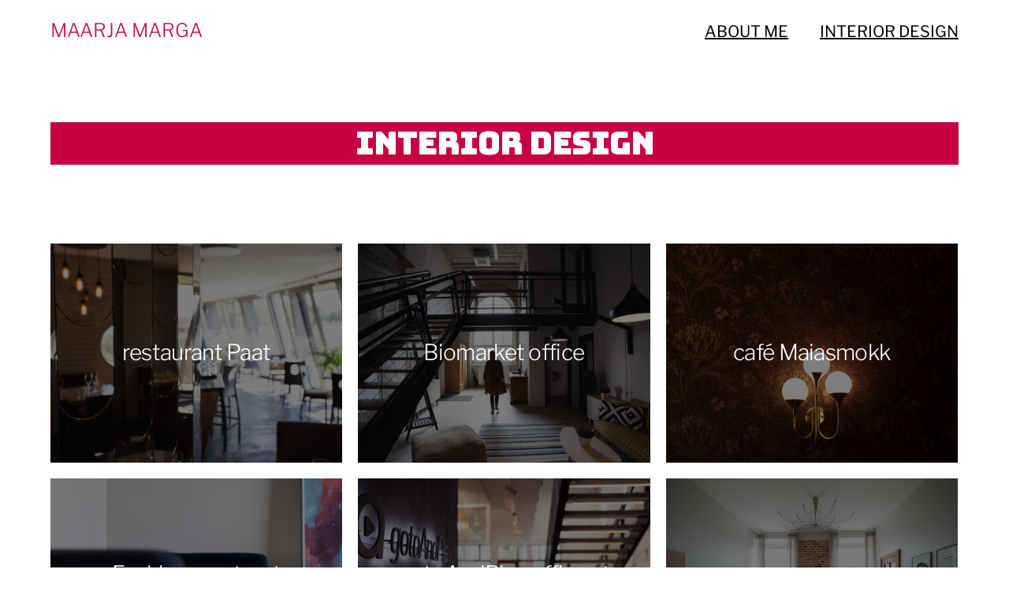

--- FILE ---
content_type: text/html; charset=UTF-8
request_url: https://maarja.marga.ee/
body_size: 8550
content:
<!DOCTYPE html>
<html class="no-js" lang="en-US">
<head>

	<meta http-equiv="content-type" content="text/html" charset="UTF-8" />
	<meta name="viewport" content="width=device-width, initial-scale=1.0, maximum-scale=1.0, user-scalable=no" >
	<link rel="profile" href="http://gmpg.org/xfn/11">

	<title>MAARJA MARGA &#8211; maarja@marga.ee (+372) 5242457</title>
<meta name='robots' content='max-image-preview:large' />
<link rel="alternate" type="application/rss+xml" title="MAARJA MARGA &raquo; Feed" href="https://maarja.marga.ee/feed/" />
<link rel="alternate" type="application/rss+xml" title="MAARJA MARGA &raquo; Comments Feed" href="https://maarja.marga.ee/comments/feed/" />
<link rel="alternate" title="oEmbed (JSON)" type="application/json+oembed" href="https://maarja.marga.ee/wp-json/oembed/1.0/embed?url=https%3A%2F%2Fmaarja.marga.ee%2F" />
<link rel="alternate" title="oEmbed (XML)" type="text/xml+oembed" href="https://maarja.marga.ee/wp-json/oembed/1.0/embed?url=https%3A%2F%2Fmaarja.marga.ee%2F&#038;format=xml" />
<style id='wp-img-auto-sizes-contain-inline-css' type='text/css'>
img:is([sizes=auto i],[sizes^="auto," i]){contain-intrinsic-size:3000px 1500px}
/*# sourceURL=wp-img-auto-sizes-contain-inline-css */
</style>
<style id='wp-emoji-styles-inline-css' type='text/css'>

	img.wp-smiley, img.emoji {
		display: inline !important;
		border: none !important;
		box-shadow: none !important;
		height: 1em !important;
		width: 1em !important;
		margin: 0 0.07em !important;
		vertical-align: -0.1em !important;
		background: none !important;
		padding: 0 !important;
	}
/*# sourceURL=wp-emoji-styles-inline-css */
</style>
<style id='wp-block-library-inline-css' type='text/css'>
:root{--wp-block-synced-color:#7a00df;--wp-block-synced-color--rgb:122,0,223;--wp-bound-block-color:var(--wp-block-synced-color);--wp-editor-canvas-background:#ddd;--wp-admin-theme-color:#007cba;--wp-admin-theme-color--rgb:0,124,186;--wp-admin-theme-color-darker-10:#006ba1;--wp-admin-theme-color-darker-10--rgb:0,107,160.5;--wp-admin-theme-color-darker-20:#005a87;--wp-admin-theme-color-darker-20--rgb:0,90,135;--wp-admin-border-width-focus:2px}@media (min-resolution:192dpi){:root{--wp-admin-border-width-focus:1.5px}}.wp-element-button{cursor:pointer}:root .has-very-light-gray-background-color{background-color:#eee}:root .has-very-dark-gray-background-color{background-color:#313131}:root .has-very-light-gray-color{color:#eee}:root .has-very-dark-gray-color{color:#313131}:root .has-vivid-green-cyan-to-vivid-cyan-blue-gradient-background{background:linear-gradient(135deg,#00d084,#0693e3)}:root .has-purple-crush-gradient-background{background:linear-gradient(135deg,#34e2e4,#4721fb 50%,#ab1dfe)}:root .has-hazy-dawn-gradient-background{background:linear-gradient(135deg,#faaca8,#dad0ec)}:root .has-subdued-olive-gradient-background{background:linear-gradient(135deg,#fafae1,#67a671)}:root .has-atomic-cream-gradient-background{background:linear-gradient(135deg,#fdd79a,#004a59)}:root .has-nightshade-gradient-background{background:linear-gradient(135deg,#330968,#31cdcf)}:root .has-midnight-gradient-background{background:linear-gradient(135deg,#020381,#2874fc)}:root{--wp--preset--font-size--normal:16px;--wp--preset--font-size--huge:42px}.has-regular-font-size{font-size:1em}.has-larger-font-size{font-size:2.625em}.has-normal-font-size{font-size:var(--wp--preset--font-size--normal)}.has-huge-font-size{font-size:var(--wp--preset--font-size--huge)}.has-text-align-center{text-align:center}.has-text-align-left{text-align:left}.has-text-align-right{text-align:right}.has-fit-text{white-space:nowrap!important}#end-resizable-editor-section{display:none}.aligncenter{clear:both}.items-justified-left{justify-content:flex-start}.items-justified-center{justify-content:center}.items-justified-right{justify-content:flex-end}.items-justified-space-between{justify-content:space-between}.screen-reader-text{border:0;clip-path:inset(50%);height:1px;margin:-1px;overflow:hidden;padding:0;position:absolute;width:1px;word-wrap:normal!important}.screen-reader-text:focus{background-color:#ddd;clip-path:none;color:#444;display:block;font-size:1em;height:auto;left:5px;line-height:normal;padding:15px 23px 14px;text-decoration:none;top:5px;width:auto;z-index:100000}html :where(.has-border-color){border-style:solid}html :where([style*=border-top-color]){border-top-style:solid}html :where([style*=border-right-color]){border-right-style:solid}html :where([style*=border-bottom-color]){border-bottom-style:solid}html :where([style*=border-left-color]){border-left-style:solid}html :where([style*=border-width]){border-style:solid}html :where([style*=border-top-width]){border-top-style:solid}html :where([style*=border-right-width]){border-right-style:solid}html :where([style*=border-bottom-width]){border-bottom-style:solid}html :where([style*=border-left-width]){border-left-style:solid}html :where(img[class*=wp-image-]){height:auto;max-width:100%}:where(figure){margin:0 0 1em}html :where(.is-position-sticky){--wp-admin--admin-bar--position-offset:var(--wp-admin--admin-bar--height,0px)}@media screen and (max-width:600px){html :where(.is-position-sticky){--wp-admin--admin-bar--position-offset:0px}}

/*# sourceURL=wp-block-library-inline-css */
</style><style id='global-styles-inline-css' type='text/css'>
:root{--wp--preset--aspect-ratio--square: 1;--wp--preset--aspect-ratio--4-3: 4/3;--wp--preset--aspect-ratio--3-4: 3/4;--wp--preset--aspect-ratio--3-2: 3/2;--wp--preset--aspect-ratio--2-3: 2/3;--wp--preset--aspect-ratio--16-9: 16/9;--wp--preset--aspect-ratio--9-16: 9/16;--wp--preset--color--black: #000;--wp--preset--color--cyan-bluish-gray: #abb8c3;--wp--preset--color--white: #fff;--wp--preset--color--pale-pink: #f78da7;--wp--preset--color--vivid-red: #cf2e2e;--wp--preset--color--luminous-vivid-orange: #ff6900;--wp--preset--color--luminous-vivid-amber: #fcb900;--wp--preset--color--light-green-cyan: #7bdcb5;--wp--preset--color--vivid-green-cyan: #00d084;--wp--preset--color--pale-cyan-blue: #8ed1fc;--wp--preset--color--vivid-cyan-blue: #0693e3;--wp--preset--color--vivid-purple: #9b51e0;--wp--preset--color--dark-gray: #333;--wp--preset--color--medium-gray: #555;--wp--preset--color--light-gray: #777;--wp--preset--gradient--vivid-cyan-blue-to-vivid-purple: linear-gradient(135deg,rgb(6,147,227) 0%,rgb(155,81,224) 100%);--wp--preset--gradient--light-green-cyan-to-vivid-green-cyan: linear-gradient(135deg,rgb(122,220,180) 0%,rgb(0,208,130) 100%);--wp--preset--gradient--luminous-vivid-amber-to-luminous-vivid-orange: linear-gradient(135deg,rgb(252,185,0) 0%,rgb(255,105,0) 100%);--wp--preset--gradient--luminous-vivid-orange-to-vivid-red: linear-gradient(135deg,rgb(255,105,0) 0%,rgb(207,46,46) 100%);--wp--preset--gradient--very-light-gray-to-cyan-bluish-gray: linear-gradient(135deg,rgb(238,238,238) 0%,rgb(169,184,195) 100%);--wp--preset--gradient--cool-to-warm-spectrum: linear-gradient(135deg,rgb(74,234,220) 0%,rgb(151,120,209) 20%,rgb(207,42,186) 40%,rgb(238,44,130) 60%,rgb(251,105,98) 80%,rgb(254,248,76) 100%);--wp--preset--gradient--blush-light-purple: linear-gradient(135deg,rgb(255,206,236) 0%,rgb(152,150,240) 100%);--wp--preset--gradient--blush-bordeaux: linear-gradient(135deg,rgb(254,205,165) 0%,rgb(254,45,45) 50%,rgb(107,0,62) 100%);--wp--preset--gradient--luminous-dusk: linear-gradient(135deg,rgb(255,203,112) 0%,rgb(199,81,192) 50%,rgb(65,88,208) 100%);--wp--preset--gradient--pale-ocean: linear-gradient(135deg,rgb(255,245,203) 0%,rgb(182,227,212) 50%,rgb(51,167,181) 100%);--wp--preset--gradient--electric-grass: linear-gradient(135deg,rgb(202,248,128) 0%,rgb(113,206,126) 100%);--wp--preset--gradient--midnight: linear-gradient(135deg,rgb(2,3,129) 0%,rgb(40,116,252) 100%);--wp--preset--font-size--small: 17px;--wp--preset--font-size--medium: 20px;--wp--preset--font-size--large: 24px;--wp--preset--font-size--x-large: 42px;--wp--preset--font-size--regular: 20px;--wp--preset--font-size--larger: 28px;--wp--preset--spacing--20: 0.44rem;--wp--preset--spacing--30: 0.67rem;--wp--preset--spacing--40: 1rem;--wp--preset--spacing--50: 1.5rem;--wp--preset--spacing--60: 2.25rem;--wp--preset--spacing--70: 3.38rem;--wp--preset--spacing--80: 5.06rem;--wp--preset--shadow--natural: 6px 6px 9px rgba(0, 0, 0, 0.2);--wp--preset--shadow--deep: 12px 12px 50px rgba(0, 0, 0, 0.4);--wp--preset--shadow--sharp: 6px 6px 0px rgba(0, 0, 0, 0.2);--wp--preset--shadow--outlined: 6px 6px 0px -3px rgb(255, 255, 255), 6px 6px rgb(0, 0, 0);--wp--preset--shadow--crisp: 6px 6px 0px rgb(0, 0, 0);}:where(.is-layout-flex){gap: 0.5em;}:where(.is-layout-grid){gap: 0.5em;}body .is-layout-flex{display: flex;}.is-layout-flex{flex-wrap: wrap;align-items: center;}.is-layout-flex > :is(*, div){margin: 0;}body .is-layout-grid{display: grid;}.is-layout-grid > :is(*, div){margin: 0;}:where(.wp-block-columns.is-layout-flex){gap: 2em;}:where(.wp-block-columns.is-layout-grid){gap: 2em;}:where(.wp-block-post-template.is-layout-flex){gap: 1.25em;}:where(.wp-block-post-template.is-layout-grid){gap: 1.25em;}.has-black-color{color: var(--wp--preset--color--black) !important;}.has-cyan-bluish-gray-color{color: var(--wp--preset--color--cyan-bluish-gray) !important;}.has-white-color{color: var(--wp--preset--color--white) !important;}.has-pale-pink-color{color: var(--wp--preset--color--pale-pink) !important;}.has-vivid-red-color{color: var(--wp--preset--color--vivid-red) !important;}.has-luminous-vivid-orange-color{color: var(--wp--preset--color--luminous-vivid-orange) !important;}.has-luminous-vivid-amber-color{color: var(--wp--preset--color--luminous-vivid-amber) !important;}.has-light-green-cyan-color{color: var(--wp--preset--color--light-green-cyan) !important;}.has-vivid-green-cyan-color{color: var(--wp--preset--color--vivid-green-cyan) !important;}.has-pale-cyan-blue-color{color: var(--wp--preset--color--pale-cyan-blue) !important;}.has-vivid-cyan-blue-color{color: var(--wp--preset--color--vivid-cyan-blue) !important;}.has-vivid-purple-color{color: var(--wp--preset--color--vivid-purple) !important;}.has-black-background-color{background-color: var(--wp--preset--color--black) !important;}.has-cyan-bluish-gray-background-color{background-color: var(--wp--preset--color--cyan-bluish-gray) !important;}.has-white-background-color{background-color: var(--wp--preset--color--white) !important;}.has-pale-pink-background-color{background-color: var(--wp--preset--color--pale-pink) !important;}.has-vivid-red-background-color{background-color: var(--wp--preset--color--vivid-red) !important;}.has-luminous-vivid-orange-background-color{background-color: var(--wp--preset--color--luminous-vivid-orange) !important;}.has-luminous-vivid-amber-background-color{background-color: var(--wp--preset--color--luminous-vivid-amber) !important;}.has-light-green-cyan-background-color{background-color: var(--wp--preset--color--light-green-cyan) !important;}.has-vivid-green-cyan-background-color{background-color: var(--wp--preset--color--vivid-green-cyan) !important;}.has-pale-cyan-blue-background-color{background-color: var(--wp--preset--color--pale-cyan-blue) !important;}.has-vivid-cyan-blue-background-color{background-color: var(--wp--preset--color--vivid-cyan-blue) !important;}.has-vivid-purple-background-color{background-color: var(--wp--preset--color--vivid-purple) !important;}.has-black-border-color{border-color: var(--wp--preset--color--black) !important;}.has-cyan-bluish-gray-border-color{border-color: var(--wp--preset--color--cyan-bluish-gray) !important;}.has-white-border-color{border-color: var(--wp--preset--color--white) !important;}.has-pale-pink-border-color{border-color: var(--wp--preset--color--pale-pink) !important;}.has-vivid-red-border-color{border-color: var(--wp--preset--color--vivid-red) !important;}.has-luminous-vivid-orange-border-color{border-color: var(--wp--preset--color--luminous-vivid-orange) !important;}.has-luminous-vivid-amber-border-color{border-color: var(--wp--preset--color--luminous-vivid-amber) !important;}.has-light-green-cyan-border-color{border-color: var(--wp--preset--color--light-green-cyan) !important;}.has-vivid-green-cyan-border-color{border-color: var(--wp--preset--color--vivid-green-cyan) !important;}.has-pale-cyan-blue-border-color{border-color: var(--wp--preset--color--pale-cyan-blue) !important;}.has-vivid-cyan-blue-border-color{border-color: var(--wp--preset--color--vivid-cyan-blue) !important;}.has-vivid-purple-border-color{border-color: var(--wp--preset--color--vivid-purple) !important;}.has-vivid-cyan-blue-to-vivid-purple-gradient-background{background: var(--wp--preset--gradient--vivid-cyan-blue-to-vivid-purple) !important;}.has-light-green-cyan-to-vivid-green-cyan-gradient-background{background: var(--wp--preset--gradient--light-green-cyan-to-vivid-green-cyan) !important;}.has-luminous-vivid-amber-to-luminous-vivid-orange-gradient-background{background: var(--wp--preset--gradient--luminous-vivid-amber-to-luminous-vivid-orange) !important;}.has-luminous-vivid-orange-to-vivid-red-gradient-background{background: var(--wp--preset--gradient--luminous-vivid-orange-to-vivid-red) !important;}.has-very-light-gray-to-cyan-bluish-gray-gradient-background{background: var(--wp--preset--gradient--very-light-gray-to-cyan-bluish-gray) !important;}.has-cool-to-warm-spectrum-gradient-background{background: var(--wp--preset--gradient--cool-to-warm-spectrum) !important;}.has-blush-light-purple-gradient-background{background: var(--wp--preset--gradient--blush-light-purple) !important;}.has-blush-bordeaux-gradient-background{background: var(--wp--preset--gradient--blush-bordeaux) !important;}.has-luminous-dusk-gradient-background{background: var(--wp--preset--gradient--luminous-dusk) !important;}.has-pale-ocean-gradient-background{background: var(--wp--preset--gradient--pale-ocean) !important;}.has-electric-grass-gradient-background{background: var(--wp--preset--gradient--electric-grass) !important;}.has-midnight-gradient-background{background: var(--wp--preset--gradient--midnight) !important;}.has-small-font-size{font-size: var(--wp--preset--font-size--small) !important;}.has-medium-font-size{font-size: var(--wp--preset--font-size--medium) !important;}.has-large-font-size{font-size: var(--wp--preset--font-size--large) !important;}.has-x-large-font-size{font-size: var(--wp--preset--font-size--x-large) !important;}
/*# sourceURL=global-styles-inline-css */
</style>

<style id='classic-theme-styles-inline-css' type='text/css'>
/*! This file is auto-generated */
.wp-block-button__link{color:#fff;background-color:#32373c;border-radius:9999px;box-shadow:none;text-decoration:none;padding:calc(.667em + 2px) calc(1.333em + 2px);font-size:1.125em}.wp-block-file__button{background:#32373c;color:#fff;text-decoration:none}
/*# sourceURL=/wp-includes/css/classic-themes.min.css */
</style>
<link rel='stylesheet' id='responsive-lightbox-magnific-css' href='https://maarja.marga.ee/wp-content/plugins/responsive-lightbox/assets/magnific/magnific-popup.min.css?ver=1.2.0' type='text/css' media='all' />
<link rel='stylesheet' id='hamilton-fonts-css' href='https://maarja.marga.ee/wp-content/themes/hamilton/assets/css/fonts.css?ver=6.9' type='text/css' media='all' />
<link rel='stylesheet' id='hamilton-style-css' href='https://maarja.marga.ee/wp-content/themes/maarja-minimalist-portfolio/style.css?ver=2.1.2' type='text/css' media='all' />
<link rel='stylesheet' id='minimalist-portfolio-hamilton-style-css' href='https://maarja.marga.ee/wp-content/themes/hamilton/style.css?ver=6.9' type='text/css' media='all' />
<link rel='stylesheet' id='minimalist-portfolio-style-css' href='https://maarja.marga.ee/wp-content/themes/maarja-minimalist-portfolio/style.css?ver=6.9' type='text/css' media='all' />
<script type="text/javascript" src="https://maarja.marga.ee/wp-includes/js/jquery/jquery.min.js?ver=3.7.1" id="jquery-core-js"></script>
<script type="text/javascript" src="https://maarja.marga.ee/wp-includes/js/jquery/jquery-migrate.min.js?ver=3.4.1" id="jquery-migrate-js"></script>
<script type="text/javascript" src="https://maarja.marga.ee/wp-content/plugins/responsive-lightbox/assets/magnific/jquery.magnific-popup.min.js?ver=1.2.0" id="responsive-lightbox-magnific-js"></script>
<script type="text/javascript" src="https://maarja.marga.ee/wp-includes/js/underscore.min.js?ver=1.13.7" id="underscore-js"></script>
<script type="text/javascript" src="https://maarja.marga.ee/wp-content/plugins/responsive-lightbox/assets/infinitescroll/infinite-scroll.pkgd.min.js?ver=4.0.1" id="responsive-lightbox-infinite-scroll-js"></script>
<script type="text/javascript" src="https://maarja.marga.ee/wp-content/plugins/responsive-lightbox/assets/dompurify/purify.min.js?ver=3.3.1" id="dompurify-js"></script>
<script type="text/javascript" id="responsive-lightbox-sanitizer-js-before">
/* <![CDATA[ */
window.RLG = window.RLG || {}; window.RLG.sanitizeAllowedHosts = ["youtube.com","www.youtube.com","youtu.be","vimeo.com","player.vimeo.com"];
//# sourceURL=responsive-lightbox-sanitizer-js-before
/* ]]> */
</script>
<script type="text/javascript" src="https://maarja.marga.ee/wp-content/plugins/responsive-lightbox/js/sanitizer.js?ver=2.6.1" id="responsive-lightbox-sanitizer-js"></script>
<script type="text/javascript" id="responsive-lightbox-js-before">
/* <![CDATA[ */
var rlArgs = {"script":"magnific","selector":"lightbox","customEvents":"","activeGalleries":true,"disableOn":0,"midClick":true,"preloader":true,"closeOnContentClick":true,"closeOnBgClick":true,"closeBtnInside":true,"showCloseBtn":true,"enableEscapeKey":true,"alignTop":false,"fixedContentPos":"auto","fixedBgPos":"auto","autoFocusLast":true,"woocommerce_gallery":false,"ajaxurl":"https:\/\/maarja.marga.ee\/wp-admin\/admin-ajax.php","nonce":"e6a38190d1","preview":false,"postId":840,"scriptExtension":false};

//# sourceURL=responsive-lightbox-js-before
/* ]]> */
</script>
<script type="text/javascript" src="https://maarja.marga.ee/wp-content/plugins/responsive-lightbox/js/front.js?ver=2.6.1" id="responsive-lightbox-js"></script>
<link rel="https://api.w.org/" href="https://maarja.marga.ee/wp-json/" /><link rel="alternate" title="JSON" type="application/json" href="https://maarja.marga.ee/wp-json/wp/v2/pages/840" /><link rel="EditURI" type="application/rsd+xml" title="RSD" href="https://maarja.marga.ee/xmlrpc.php?rsd" />
<meta name="generator" content="WordPress 6.9" />
<link rel="canonical" href="https://maarja.marga.ee/" />
<link rel='shortlink' href='https://maarja.marga.ee/' />
		<script>jQuery( 'html' ).removeClass( 'no-js' ).addClass( 'js' );</script>
		<link rel="icon" href="https://maarja.marga.ee/wp-content/uploads/2019/06/cropped-Maarja-kunstiga-9-32x32.jpg" sizes="32x32" />
<link rel="icon" href="https://maarja.marga.ee/wp-content/uploads/2019/06/cropped-Maarja-kunstiga-9-192x192.jpg" sizes="192x192" />
<link rel="apple-touch-icon" href="https://maarja.marga.ee/wp-content/uploads/2019/06/cropped-Maarja-kunstiga-9-180x180.jpg" />
<meta name="msapplication-TileImage" content="https://maarja.marga.ee/wp-content/uploads/2019/06/cropped-Maarja-kunstiga-9-270x270.jpg" />

</head>
<body class="home wp-singular page-template page-template-page-template page-template-template-childrenindex page-template-page-templatetemplate-childrenindex-php page page-id-840 page-parent wp-theme-hamilton wp-child-theme-maarja-minimalist-portfolio show-alt-nav three-columns-grid show-preview-titles">
<header class="section-inner site-header group">

	
		<h1 class="site-title"><a href="https://maarja.marga.ee" class="site-name">MAARJA MARGA</a></h1>

	
	<div class="nav-toggle">
		<div class="bar"></div>
		<div class="bar"></div>
		<div class="bar"></div>
	</div>
    
    <div class="alt-nav-wrapper">
    
        <ul class="alt-nav">
            <li class="page_item page-item-32 page_item_has_children"><a href="https://maarja.marga.ee/about-me/">ABOUT ME</a>
<ul class='children'>
	<li class="page_item page-item-2393"><a href="https://maarja.marga.ee/about-me/autobiography/">Autobiography</a></li>
	<li class="page_item page-item-103"><a href="https://maarja.marga.ee/about-me/contact/">Contact</a></li>
	<li class="page_item page-item-3831 page_item_has_children"><a href="https://maarja.marga.ee/about-me/press/">Press</a>
	<ul class='children'>
		<li class="page_item page-item-4988 page_item_has_children"><a href="https://maarja.marga.ee/about-me/press/articles/">Articles</a>
		<ul class='children'>
			<li class="page_item page-item-5019"><a href="https://maarja.marga.ee/about-me/press/articles/noar-discussion/">Noar discussion</a></li>
			<li class="page_item page-item-5006"><a href="https://maarja.marga.ee/about-me/press/articles/happening-questionnaire/">Häppening questionnaire</a></li>
			<li class="page_item page-item-4895"><a href="https://maarja.marga.ee/about-me/press/articles/aripaev-sisustaja/">Äripäev Sisustaja</a></li>
		</ul>
</li>
		<li class="page_item page-item-4990 page_item_has_children"><a href="https://maarja.marga.ee/about-me/press/media-coverage/">Media Coverage</a>
		<ul class='children'>
			<li class="page_item page-item-3927"><a href="https://maarja.marga.ee/about-me/press/media-coverage/wallpaper-2/">Wallpaper* City Guide Tallinn 2013</a></li>
			<li class="page_item page-item-3925"><a href="https://maarja.marga.ee/about-me/press/media-coverage/magazine-idee/">magazine Idee 2014</a></li>
			<li class="page_item page-item-3922"><a href="https://maarja.marga.ee/about-me/press/media-coverage/design-auction-no-8-2/">Design Auction No.8 2014</a></li>
			<li class="page_item page-item-4272"><a href="https://maarja.marga.ee/about-me/press/media-coverage/pooning/">magazine Pööning 2015</a></li>
			<li class="page_item page-item-4740"><a href="https://maarja.marga.ee/about-me/press/media-coverage/diivan-magazine/">magazine Diivan 2017</a></li>
			<li class="page_item page-item-4831"><a href="https://maarja.marga.ee/about-me/press/media-coverage/diivan-magazine-2/">magazine Diivan 2019</a></li>
			<li class="page_item page-item-4921"><a href="https://maarja.marga.ee/about-me/press/media-coverage/annestiil-2021/">magazine Anne &amp; Stiil 2021</a></li>
			<li class="page_item page-item-4913"><a href="https://maarja.marga.ee/about-me/press/media-coverage/diivan-magazine-2020/">magazine Diivan 2020</a></li>
		</ul>
</li>
	</ul>
</li>
	<li class="page_item page-item-4504 page_item_has_children"><a href="https://maarja.marga.ee/about-me/aknowledgements/">Aknowledgements</a>
	<ul class='children'>
		<li class="page_item page-item-4514"><a href="https://maarja.marga.ee/about-me/aknowledgements/city-of-tallinn-give-recognition/">City of Tallinn gives recognition</a></li>
	</ul>
</li>
</ul>
</li>
<li class="page_item page-item-840 page_item_has_children current_page_item"><a href="https://maarja.marga.ee/" aria-current="page">INTERIOR DESIGN</a>
<ul class='children'>
	<li class="page_item page-item-3357"><a href="https://maarja.marga.ee/interior-design/restaurant-paat/">restaurant Paat</a></li>
	<li class="page_item page-item-3424"><a href="https://maarja.marga.ee/interior-design/biomarket-office/">Biomarket office</a></li>
	<li class="page_item page-item-4018"><a href="https://maarja.marga.ee/interior-design/cafe-maiasmokk/">café Maiasmokk</a></li>
	<li class="page_item page-item-4533"><a href="https://maarja.marga.ee/interior-design/faehlmanni-apartment/">Faehlmann street apartment</a></li>
	<li class="page_item page-item-4847"><a href="https://maarja.marga.ee/interior-design/gotoandplay-office-at-emajoe-studio/">gotoAndPlay office at Emajõe studio</a></li>
	<li class="page_item page-item-4785"><a href="https://maarja.marga.ee/interior-design/old-distillery-apartment/">Old Distillery apartment I</a></li>
	<li class="page_item page-item-5104"><a href="https://maarja.marga.ee/interior-design/old-distillery-apartment-ii/">Old Distillery apartment II</a></li>
	<li class="page_item page-item-5045"><a href="https://maarja.marga.ee/interior-design/old-distillery-apartment-iii/">Old Distillery apartment III</a></li>
	<li class="page_item page-item-5233"><a href="https://maarja.marga.ee/interior-design/restaurant-monk-t1/">restaurant Monk T1</a></li>
	<li class="page_item page-item-5262"><a href="https://maarja.marga.ee/interior-design/restaurant-monk-tasku/">restaurant Monk Tasku</a></li>
	<li class="page_item page-item-5299"><a href="https://maarja.marga.ee/interior-design/stig-interior-fair-stand/">STIG Interior fair stand</a></li>
	<li class="page_item page-item-5316"><a href="https://maarja.marga.ee/interior-design/weizenberg-street-apartment/">Weizenberg street apartment</a></li>
</ul>
</li>
        </ul>
        
	</div>

</header> <!-- header -->


<nav class="site-nav">

	<div class="section-inner menus group">

					<ul>
				<li class="page_item page-item-32 page_item_has_children"><a href="https://maarja.marga.ee/about-me/">ABOUT ME</a>
<ul class='children'>
	<li class="page_item page-item-2393"><a href="https://maarja.marga.ee/about-me/autobiography/">Autobiography</a></li>
	<li class="page_item page-item-103"><a href="https://maarja.marga.ee/about-me/contact/">Contact</a></li>
	<li class="page_item page-item-3831 page_item_has_children"><a href="https://maarja.marga.ee/about-me/press/">Press</a>
	<ul class='children'>
		<li class="page_item page-item-4988 page_item_has_children"><a href="https://maarja.marga.ee/about-me/press/articles/">Articles</a>
		<ul class='children'>
			<li class="page_item page-item-5019"><a href="https://maarja.marga.ee/about-me/press/articles/noar-discussion/">Noar discussion</a></li>
			<li class="page_item page-item-5006"><a href="https://maarja.marga.ee/about-me/press/articles/happening-questionnaire/">Häppening questionnaire</a></li>
			<li class="page_item page-item-4895"><a href="https://maarja.marga.ee/about-me/press/articles/aripaev-sisustaja/">Äripäev Sisustaja</a></li>
		</ul>
</li>
		<li class="page_item page-item-4990 page_item_has_children"><a href="https://maarja.marga.ee/about-me/press/media-coverage/">Media Coverage</a>
		<ul class='children'>
			<li class="page_item page-item-3927"><a href="https://maarja.marga.ee/about-me/press/media-coverage/wallpaper-2/">Wallpaper* City Guide Tallinn 2013</a></li>
			<li class="page_item page-item-3925"><a href="https://maarja.marga.ee/about-me/press/media-coverage/magazine-idee/">magazine Idee 2014</a></li>
			<li class="page_item page-item-3922"><a href="https://maarja.marga.ee/about-me/press/media-coverage/design-auction-no-8-2/">Design Auction No.8 2014</a></li>
			<li class="page_item page-item-4272"><a href="https://maarja.marga.ee/about-me/press/media-coverage/pooning/">magazine Pööning 2015</a></li>
			<li class="page_item page-item-4740"><a href="https://maarja.marga.ee/about-me/press/media-coverage/diivan-magazine/">magazine Diivan 2017</a></li>
			<li class="page_item page-item-4831"><a href="https://maarja.marga.ee/about-me/press/media-coverage/diivan-magazine-2/">magazine Diivan 2019</a></li>
			<li class="page_item page-item-4921"><a href="https://maarja.marga.ee/about-me/press/media-coverage/annestiil-2021/">magazine Anne &amp; Stiil 2021</a></li>
			<li class="page_item page-item-4913"><a href="https://maarja.marga.ee/about-me/press/media-coverage/diivan-magazine-2020/">magazine Diivan 2020</a></li>
		</ul>
</li>
	</ul>
</li>
	<li class="page_item page-item-4504 page_item_has_children"><a href="https://maarja.marga.ee/about-me/aknowledgements/">Aknowledgements</a>
	<ul class='children'>
		<li class="page_item page-item-4514"><a href="https://maarja.marga.ee/about-me/aknowledgements/city-of-tallinn-give-recognition/">City of Tallinn gives recognition</a></li>
	</ul>
</li>
</ul>
</li>
<li class="page_item page-item-840 page_item_has_children current_page_item"><a href="https://maarja.marga.ee/" aria-current="page">INTERIOR DESIGN</a>
<ul class='children'>
	<li class="page_item page-item-3357"><a href="https://maarja.marga.ee/interior-design/restaurant-paat/">restaurant Paat</a></li>
	<li class="page_item page-item-3424"><a href="https://maarja.marga.ee/interior-design/biomarket-office/">Biomarket office</a></li>
	<li class="page_item page-item-4018"><a href="https://maarja.marga.ee/interior-design/cafe-maiasmokk/">café Maiasmokk</a></li>
	<li class="page_item page-item-4533"><a href="https://maarja.marga.ee/interior-design/faehlmanni-apartment/">Faehlmann street apartment</a></li>
	<li class="page_item page-item-4847"><a href="https://maarja.marga.ee/interior-design/gotoandplay-office-at-emajoe-studio/">gotoAndPlay office at Emajõe studio</a></li>
	<li class="page_item page-item-4785"><a href="https://maarja.marga.ee/interior-design/old-distillery-apartment/">Old Distillery apartment I</a></li>
	<li class="page_item page-item-5104"><a href="https://maarja.marga.ee/interior-design/old-distillery-apartment-ii/">Old Distillery apartment II</a></li>
	<li class="page_item page-item-5045"><a href="https://maarja.marga.ee/interior-design/old-distillery-apartment-iii/">Old Distillery apartment III</a></li>
	<li class="page_item page-item-5233"><a href="https://maarja.marga.ee/interior-design/restaurant-monk-t1/">restaurant Monk T1</a></li>
	<li class="page_item page-item-5262"><a href="https://maarja.marga.ee/interior-design/restaurant-monk-tasku/">restaurant Monk Tasku</a></li>
	<li class="page_item page-item-5299"><a href="https://maarja.marga.ee/interior-design/stig-interior-fair-stand/">STIG Interior fair stand</a></li>
	<li class="page_item page-item-5316"><a href="https://maarja.marga.ee/interior-design/weizenberg-street-apartment/">Weizenberg street apartment</a></li>
</ul>
</li>
			</ul>
		
	</div>

	<footer>

	</footer>

</nav>	<div class="section-inner">
				<header class="page-header section-inner fade-block">
			<div>
				<h1 class="title">INTERIOR DESIGN</h2>			</div>
		</header>
		<div class="section-inner">
			<div class="posts" id="posts">
								
<a class="post-preview tracker fallback-image post-3357 page type-page status-publish has-post-thumbnail hentry has-thumbnail" id="post-3357" href="https://maarja.marga.ee/interior-design/restaurant-paat/">
	
	<div class="preview-image" style="background-image: url( https://maarja.marga.ee/wp-content/uploads/2014/11/paat9_väike.png );">
		<img width="900" height="600" src="https://maarja.marga.ee/wp-content/uploads/2014/11/paat9_väike.png" class="attachment-hamilton_preview-image size-hamilton_preview-image wp-post-image" alt="" decoding="async" fetchpriority="high" srcset="https://maarja.marga.ee/wp-content/uploads/2014/11/paat9_väike.png 900w, https://maarja.marga.ee/wp-content/uploads/2014/11/paat9_väike-300x200.png 300w, https://maarja.marga.ee/wp-content/uploads/2014/11/paat9_väike-768x512.png 768w" sizes="(max-width: 900px) 100vw, 900px" />	</div>
	
	<header class="preview-header">
	
			
		<h2 class="title">restaurant Paat</h2>	
	</header>

</a>
<a class="post-preview tracker fallback-image post-3424 page type-page status-publish has-post-thumbnail hentry has-thumbnail" id="post-3424" href="https://maarja.marga.ee/interior-design/biomarket-office/">
	
	<div class="preview-image" style="background-image: url( https://maarja.marga.ee/wp-content/uploads/2014/11/biomarket_7-1200x800.jpg );">
		<img width="1200" height="800" src="https://maarja.marga.ee/wp-content/uploads/2014/11/biomarket_7-1200x800.jpg" class="attachment-hamilton_preview-image size-hamilton_preview-image wp-post-image" alt="" decoding="async" srcset="https://maarja.marga.ee/wp-content/uploads/2014/11/biomarket_7-1200x800.jpg 1200w, https://maarja.marga.ee/wp-content/uploads/2014/11/biomarket_7-1000x667.jpg 1000w, https://maarja.marga.ee/wp-content/uploads/2014/11/biomarket_7-2000x1333.jpg 2000w, https://maarja.marga.ee/wp-content/uploads/2014/11/biomarket_7-1860x1240.jpg 1860w, https://maarja.marga.ee/wp-content/uploads/2014/11/biomarket_7-768x512.jpg 768w, https://maarja.marga.ee/wp-content/uploads/2014/11/biomarket_7-300x200.jpg 300w, https://maarja.marga.ee/wp-content/uploads/2014/11/biomarket_7-1140x760.jpg 1140w" sizes="(max-width: 1200px) 100vw, 1200px" />	</div>
	
	<header class="preview-header">
	
			
		<h2 class="title">Biomarket office</h2>	
	</header>

</a>
<a class="post-preview tracker fallback-image post-4018 page type-page status-publish has-post-thumbnail hentry has-thumbnail" id="post-4018" href="https://maarja.marga.ee/interior-design/cafe-maiasmokk/">
	
	<div class="preview-image" style="background-image: url( https://maarja.marga.ee/wp-content/uploads/2021/09/IMG_1909-1200x800.jpg );">
		<img width="1200" height="800" src="https://maarja.marga.ee/wp-content/uploads/2021/09/IMG_1909-1200x800.jpg" class="attachment-hamilton_preview-image size-hamilton_preview-image wp-post-image" alt="mystical artichoke wallpaper" decoding="async" srcset="https://maarja.marga.ee/wp-content/uploads/2021/09/IMG_1909-1200x800.jpg 1200w, https://maarja.marga.ee/wp-content/uploads/2021/09/IMG_1909-1000x667.jpg 1000w, https://maarja.marga.ee/wp-content/uploads/2021/09/IMG_1909-2000x1333.jpg 2000w, https://maarja.marga.ee/wp-content/uploads/2021/09/IMG_1909-768x512.jpg 768w, https://maarja.marga.ee/wp-content/uploads/2021/09/IMG_1909-1536x1024.jpg 1536w, https://maarja.marga.ee/wp-content/uploads/2021/09/IMG_1909-2048x1365.jpg 2048w, https://maarja.marga.ee/wp-content/uploads/2021/09/IMG_1909-1860x1240.jpg 1860w" sizes="(max-width: 1200px) 100vw, 1200px" />	</div>
	
	<header class="preview-header">
	
			
		<h2 class="title">café Maiasmokk</h2>	
	</header>

</a>
<a class="post-preview tracker fallback-image post-4533 page type-page status-publish has-post-thumbnail hentry has-thumbnail" id="post-4533" href="https://maarja.marga.ee/interior-design/faehlmanni-apartment/">
	
	<div class="preview-image" style="background-image: url( https://maarja.marga.ee/wp-content/uploads/2017/10/veebika-ikoonpilt.png );">
		<img width="1200" height="800" src="https://maarja.marga.ee/wp-content/uploads/2017/10/veebika-ikoonpilt.png" class="attachment-hamilton_preview-image size-hamilton_preview-image wp-post-image" alt="" decoding="async" loading="lazy" srcset="https://maarja.marga.ee/wp-content/uploads/2017/10/veebika-ikoonpilt.png 3262w, https://maarja.marga.ee/wp-content/uploads/2017/10/veebika-ikoonpilt-300x200.png 300w, https://maarja.marga.ee/wp-content/uploads/2017/10/veebika-ikoonpilt-768x512.png 768w, https://maarja.marga.ee/wp-content/uploads/2017/10/veebika-ikoonpilt-1140x760.png 1140w" sizes="auto, (max-width: 1200px) 100vw, 1200px" />	</div>
	
	<header class="preview-header">
	
			
		<h2 class="title">Faehlmann street apartment</h2>	
	</header>

</a>
<a class="post-preview tracker fallback-image post-4847 page type-page status-publish has-post-thumbnail hentry has-thumbnail" id="post-4847" href="https://maarja.marga.ee/interior-design/gotoandplay-office-at-emajoe-studio/">
	
	<div class="preview-image" style="background-image: url( https://maarja.marga.ee/wp-content/uploads/2019/06/044_SilverG_4130-1200x800.jpg );">
		<img width="1200" height="800" src="https://maarja.marga.ee/wp-content/uploads/2019/06/044_SilverG_4130-1200x800.jpg" class="attachment-hamilton_preview-image size-hamilton_preview-image wp-post-image" alt="" decoding="async" loading="lazy" srcset="https://maarja.marga.ee/wp-content/uploads/2019/06/044_SilverG_4130-1200x800.jpg 1200w, https://maarja.marga.ee/wp-content/uploads/2019/06/044_SilverG_4130-1000x667.jpg 1000w, https://maarja.marga.ee/wp-content/uploads/2019/06/044_SilverG_4130-768x512.jpg 768w, https://maarja.marga.ee/wp-content/uploads/2019/06/044_SilverG_4130-2000x1333.jpg 2000w, https://maarja.marga.ee/wp-content/uploads/2019/06/044_SilverG_4130-1860x1240.jpg 1860w" sizes="auto, (max-width: 1200px) 100vw, 1200px" />	</div>
	
	<header class="preview-header">
	
			
		<h2 class="title">gotoAndPlay office at Emajõe studio</h2>	
	</header>

</a>
<a class="post-preview tracker fallback-image post-4785 page type-page status-publish has-post-thumbnail hentry has-thumbnail" id="post-4785" href="https://maarja.marga.ee/interior-design/old-distillery-apartment/">
	
	<div class="preview-image" style="background-image: url( https://maarja.marga.ee/wp-content/uploads/2018/09/Mere-pst-8a-uued-1-1200x800.jpg );">
		<img width="1200" height="800" src="https://maarja.marga.ee/wp-content/uploads/2018/09/Mere-pst-8a-uued-1-1200x800.jpg" class="attachment-hamilton_preview-image size-hamilton_preview-image wp-post-image" alt="" decoding="async" loading="lazy" srcset="https://maarja.marga.ee/wp-content/uploads/2018/09/Mere-pst-8a-uued-1-1200x800.jpg 1200w, https://maarja.marga.ee/wp-content/uploads/2018/09/Mere-pst-8a-uued-1-1000x667.jpg 1000w, https://maarja.marga.ee/wp-content/uploads/2018/09/Mere-pst-8a-uued-1-768x512.jpg 768w, https://maarja.marga.ee/wp-content/uploads/2018/09/Mere-pst-8a-uued-1-2000x1333.jpg 2000w, https://maarja.marga.ee/wp-content/uploads/2018/09/Mere-pst-8a-uued-1-1860x1240.jpg 1860w" sizes="auto, (max-width: 1200px) 100vw, 1200px" />	</div>
	
	<header class="preview-header">
	
			
		<h2 class="title">Old Distillery apartment I</h2>	
	</header>

</a>
<a class="post-preview tracker fallback-image post-5104 page type-page status-publish has-post-thumbnail hentry has-thumbnail" id="post-5104" href="https://maarja.marga.ee/interior-design/old-distillery-apartment-ii/">
	
	<div class="preview-image" style="background-image: url( https://maarja.marga.ee/wp-content/uploads/2022/11/Merepst8a-29_196-1200x800.jpg );">
		<img width="1200" height="800" src="https://maarja.marga.ee/wp-content/uploads/2022/11/Merepst8a-29_196-1200x800.jpg" class="attachment-hamilton_preview-image size-hamilton_preview-image wp-post-image" alt="" decoding="async" loading="lazy" srcset="https://maarja.marga.ee/wp-content/uploads/2022/11/Merepst8a-29_196-1200x800.jpg 1200w, https://maarja.marga.ee/wp-content/uploads/2022/11/Merepst8a-29_196-1000x667.jpg 1000w, https://maarja.marga.ee/wp-content/uploads/2022/11/Merepst8a-29_196-2000x1333.jpg 2000w, https://maarja.marga.ee/wp-content/uploads/2022/11/Merepst8a-29_196-768x512.jpg 768w, https://maarja.marga.ee/wp-content/uploads/2022/11/Merepst8a-29_196-1536x1024.jpg 1536w, https://maarja.marga.ee/wp-content/uploads/2022/11/Merepst8a-29_196-1860x1240.jpg 1860w, https://maarja.marga.ee/wp-content/uploads/2022/11/Merepst8a-29_196.jpg 2048w" sizes="auto, (max-width: 1200px) 100vw, 1200px" />	</div>
	
	<header class="preview-header">
	
			
		<h2 class="title">Old Distillery apartment II</h2>	
	</header>

</a>
<a class="post-preview tracker fallback-image post-5045 page type-page status-publish has-post-thumbnail hentry has-thumbnail" id="post-5045" href="https://maarja.marga.ee/interior-design/old-distillery-apartment-iii/">
	
	<div class="preview-image" style="background-image: url( https://maarja.marga.ee/wp-content/uploads/2022/11/MP003-1-1200x800.jpg );">
		<img width="1200" height="800" src="https://maarja.marga.ee/wp-content/uploads/2022/11/MP003-1-1200x800.jpg" class="attachment-hamilton_preview-image size-hamilton_preview-image wp-post-image" alt="" decoding="async" loading="lazy" srcset="https://maarja.marga.ee/wp-content/uploads/2022/11/MP003-1-1200x800.jpg 1200w, https://maarja.marga.ee/wp-content/uploads/2022/11/MP003-1-1000x667.jpg 1000w, https://maarja.marga.ee/wp-content/uploads/2022/11/MP003-1-2000x1334.jpg 2000w, https://maarja.marga.ee/wp-content/uploads/2022/11/MP003-1-768x512.jpg 768w, https://maarja.marga.ee/wp-content/uploads/2022/11/MP003-1-1536x1024.jpg 1536w, https://maarja.marga.ee/wp-content/uploads/2022/11/MP003-1-2048x1366.jpg 2048w, https://maarja.marga.ee/wp-content/uploads/2022/11/MP003-1-1860x1240.jpg 1860w" sizes="auto, (max-width: 1200px) 100vw, 1200px" />	</div>
	
	<header class="preview-header">
	
			
		<h2 class="title">Old Distillery apartment III</h2>	
	</header>

</a>
<a class="post-preview tracker fallback-image post-5233 page type-page status-publish has-post-thumbnail hentry has-thumbnail" id="post-5233" href="https://maarja.marga.ee/interior-design/restaurant-monk-t1/">
	
	<div class="preview-image" style="background-image: url( https://maarja.marga.ee/wp-content/uploads/2024/06/TUN0679-1200x900.jpg );">
		<img width="1200" height="900" src="https://maarja.marga.ee/wp-content/uploads/2024/06/TUN0679-1200x900.jpg" class="attachment-hamilton_preview-image size-hamilton_preview-image wp-post-image" alt="" decoding="async" loading="lazy" srcset="https://maarja.marga.ee/wp-content/uploads/2024/06/TUN0679-1200x900.jpg 1200w, https://maarja.marga.ee/wp-content/uploads/2024/06/TUN0679-1000x750.jpg 1000w, https://maarja.marga.ee/wp-content/uploads/2024/06/TUN0679-2000x1500.jpg 2000w, https://maarja.marga.ee/wp-content/uploads/2024/06/TUN0679-768x576.jpg 768w, https://maarja.marga.ee/wp-content/uploads/2024/06/TUN0679-1536x1152.jpg 1536w, https://maarja.marga.ee/wp-content/uploads/2024/06/TUN0679-2048x1536.jpg 2048w, https://maarja.marga.ee/wp-content/uploads/2024/06/TUN0679-1860x1395.jpg 1860w" sizes="auto, (max-width: 1200px) 100vw, 1200px" />	</div>
	
	<header class="preview-header">
	
			
		<h2 class="title">restaurant Monk T1</h2>	
	</header>

</a>
<a class="post-preview tracker fallback-image post-5262 page type-page status-publish has-post-thumbnail hentry has-thumbnail" id="post-5262" href="https://maarja.marga.ee/interior-design/restaurant-monk-tasku/">
	
	<div class="preview-image" style="background-image: url( https://maarja.marga.ee/wp-content/uploads/2025/01/Monk-45-1200x800.jpg );">
		<img width="1200" height="800" src="https://maarja.marga.ee/wp-content/uploads/2025/01/Monk-45-1200x800.jpg" class="attachment-hamilton_preview-image size-hamilton_preview-image wp-post-image" alt="" decoding="async" loading="lazy" srcset="https://maarja.marga.ee/wp-content/uploads/2025/01/Monk-45-1200x800.jpg 1200w, https://maarja.marga.ee/wp-content/uploads/2025/01/Monk-45-1000x667.jpg 1000w, https://maarja.marga.ee/wp-content/uploads/2025/01/Monk-45-2000x1333.jpg 2000w, https://maarja.marga.ee/wp-content/uploads/2025/01/Monk-45-768x512.jpg 768w, https://maarja.marga.ee/wp-content/uploads/2025/01/Monk-45-1536x1024.jpg 1536w, https://maarja.marga.ee/wp-content/uploads/2025/01/Monk-45-2048x1365.jpg 2048w, https://maarja.marga.ee/wp-content/uploads/2025/01/Monk-45-1860x1240.jpg 1860w" sizes="auto, (max-width: 1200px) 100vw, 1200px" />	</div>
	
	<header class="preview-header">
	
			
		<h2 class="title">restaurant Monk Tasku</h2>	
	</header>

</a>
<a class="post-preview tracker fallback-image post-5299 page type-page status-publish has-post-thumbnail hentry has-thumbnail" id="post-5299" href="https://maarja.marga.ee/interior-design/stig-interior-fair-stand/">
	
	<div class="preview-image" style="background-image: url( https://maarja.marga.ee/wp-content/uploads/2025/08/DSCF2593-scaled.jpg );">
		<img width="1200" height="800" src="https://maarja.marga.ee/wp-content/uploads/2025/08/DSCF2593-scaled.jpg" class="attachment-hamilton_preview-image size-hamilton_preview-image wp-post-image" alt="" decoding="async" loading="lazy" srcset="https://maarja.marga.ee/wp-content/uploads/2025/08/DSCF2593-scaled.jpg 2560w, https://maarja.marga.ee/wp-content/uploads/2025/08/DSCF2593-1000x667.jpg 1000w" sizes="auto, (max-width: 1200px) 100vw, 1200px" />	</div>
	
	<header class="preview-header">
	
			
		<h2 class="title">STIG Interior fair stand</h2>	
	</header>

</a>
<a class="post-preview tracker fallback-image post-5316 page type-page status-publish has-post-thumbnail hentry has-thumbnail" id="post-5316" href="https://maarja.marga.ee/interior-design/weizenberg-street-apartment/">
	
	<div class="preview-image" style="background-image: url( https://maarja.marga.ee/wp-content/uploads/2025/08/TTUN6363-1200x900.jpg );">
		<img width="1200" height="900" src="https://maarja.marga.ee/wp-content/uploads/2025/08/TTUN6363-1200x900.jpg" class="attachment-hamilton_preview-image size-hamilton_preview-image wp-post-image" alt="" decoding="async" loading="lazy" srcset="https://maarja.marga.ee/wp-content/uploads/2025/08/TTUN6363-1200x900.jpg 1200w, https://maarja.marga.ee/wp-content/uploads/2025/08/TTUN6363-1000x750.jpg 1000w, https://maarja.marga.ee/wp-content/uploads/2025/08/TTUN6363-2000x1500.jpg 2000w, https://maarja.marga.ee/wp-content/uploads/2025/08/TTUN6363-768x576.jpg 768w, https://maarja.marga.ee/wp-content/uploads/2025/08/TTUN6363-1536x1152.jpg 1536w, https://maarja.marga.ee/wp-content/uploads/2025/08/TTUN6363-2048x1536.jpg 2048w, https://maarja.marga.ee/wp-content/uploads/2025/08/TTUN6363-1860x1395.jpg 1860w" sizes="auto, (max-width: 1200px) 100vw, 1200px" />	</div>
	
	<header class="preview-header">
	
			
		<h2 class="title">Weizenberg street apartment</h2>	
	</header>

</a>			</div>
		</div >	
	</div>
<!-- footer -->
	<div class="PP_footer">
		<script type="speculationrules">
{"prefetch":[{"source":"document","where":{"and":[{"href_matches":"/*"},{"not":{"href_matches":["/wp-*.php","/wp-admin/*","/wp-content/uploads/*","/wp-content/*","/wp-content/plugins/*","/wp-content/themes/maarja-minimalist-portfolio/*","/wp-content/themes/hamilton/*","/*\\?(.+)"]}},{"not":{"selector_matches":"a[rel~=\"nofollow\"]"}},{"not":{"selector_matches":".no-prefetch, .no-prefetch a"}}]},"eagerness":"conservative"}]}
</script>
<script type="text/javascript" src="https://maarja.marga.ee/wp-includes/js/imagesloaded.min.js?ver=5.0.0" id="imagesloaded-js"></script>
<script type="text/javascript" src="https://maarja.marga.ee/wp-includes/js/masonry.min.js?ver=4.2.2" id="masonry-js"></script>
<script type="text/javascript" src="https://maarja.marga.ee/wp-content/themes/hamilton/assets/js/global.js?ver=6.9" id="hamilton_global-js"></script>
<script id="wp-emoji-settings" type="application/json">
{"baseUrl":"https://s.w.org/images/core/emoji/17.0.2/72x72/","ext":".png","svgUrl":"https://s.w.org/images/core/emoji/17.0.2/svg/","svgExt":".svg","source":{"concatemoji":"https://maarja.marga.ee/wp-includes/js/wp-emoji-release.min.js?ver=6.9"}}
</script>
<script type="module">
/* <![CDATA[ */
/*! This file is auto-generated */
const a=JSON.parse(document.getElementById("wp-emoji-settings").textContent),o=(window._wpemojiSettings=a,"wpEmojiSettingsSupports"),s=["flag","emoji"];function i(e){try{var t={supportTests:e,timestamp:(new Date).valueOf()};sessionStorage.setItem(o,JSON.stringify(t))}catch(e){}}function c(e,t,n){e.clearRect(0,0,e.canvas.width,e.canvas.height),e.fillText(t,0,0);t=new Uint32Array(e.getImageData(0,0,e.canvas.width,e.canvas.height).data);e.clearRect(0,0,e.canvas.width,e.canvas.height),e.fillText(n,0,0);const a=new Uint32Array(e.getImageData(0,0,e.canvas.width,e.canvas.height).data);return t.every((e,t)=>e===a[t])}function p(e,t){e.clearRect(0,0,e.canvas.width,e.canvas.height),e.fillText(t,0,0);var n=e.getImageData(16,16,1,1);for(let e=0;e<n.data.length;e++)if(0!==n.data[e])return!1;return!0}function u(e,t,n,a){switch(t){case"flag":return n(e,"\ud83c\udff3\ufe0f\u200d\u26a7\ufe0f","\ud83c\udff3\ufe0f\u200b\u26a7\ufe0f")?!1:!n(e,"\ud83c\udde8\ud83c\uddf6","\ud83c\udde8\u200b\ud83c\uddf6")&&!n(e,"\ud83c\udff4\udb40\udc67\udb40\udc62\udb40\udc65\udb40\udc6e\udb40\udc67\udb40\udc7f","\ud83c\udff4\u200b\udb40\udc67\u200b\udb40\udc62\u200b\udb40\udc65\u200b\udb40\udc6e\u200b\udb40\udc67\u200b\udb40\udc7f");case"emoji":return!a(e,"\ud83e\u1fac8")}return!1}function f(e,t,n,a){let r;const o=(r="undefined"!=typeof WorkerGlobalScope&&self instanceof WorkerGlobalScope?new OffscreenCanvas(300,150):document.createElement("canvas")).getContext("2d",{willReadFrequently:!0}),s=(o.textBaseline="top",o.font="600 32px Arial",{});return e.forEach(e=>{s[e]=t(o,e,n,a)}),s}function r(e){var t=document.createElement("script");t.src=e,t.defer=!0,document.head.appendChild(t)}a.supports={everything:!0,everythingExceptFlag:!0},new Promise(t=>{let n=function(){try{var e=JSON.parse(sessionStorage.getItem(o));if("object"==typeof e&&"number"==typeof e.timestamp&&(new Date).valueOf()<e.timestamp+604800&&"object"==typeof e.supportTests)return e.supportTests}catch(e){}return null}();if(!n){if("undefined"!=typeof Worker&&"undefined"!=typeof OffscreenCanvas&&"undefined"!=typeof URL&&URL.createObjectURL&&"undefined"!=typeof Blob)try{var e="postMessage("+f.toString()+"("+[JSON.stringify(s),u.toString(),c.toString(),p.toString()].join(",")+"));",a=new Blob([e],{type:"text/javascript"});const r=new Worker(URL.createObjectURL(a),{name:"wpTestEmojiSupports"});return void(r.onmessage=e=>{i(n=e.data),r.terminate(),t(n)})}catch(e){}i(n=f(s,u,c,p))}t(n)}).then(e=>{for(const n in e)a.supports[n]=e[n],a.supports.everything=a.supports.everything&&a.supports[n],"flag"!==n&&(a.supports.everythingExceptFlag=a.supports.everythingExceptFlag&&a.supports[n]);var t;a.supports.everythingExceptFlag=a.supports.everythingExceptFlag&&!a.supports.flag,a.supports.everything||((t=a.source||{}).concatemoji?r(t.concatemoji):t.wpemoji&&t.twemoji&&(r(t.twemoji),r(t.wpemoji)))});
//# sourceURL=https://maarja.marga.ee/wp-includes/js/wp-emoji-loader.min.js
/* ]]> */
</script>
	</div>
	<div class="PP_footer_contact section-inner">
				<a href="&#109;&#097;&#105;&#108;&#116;&#111;:&#105;&#110;&#102;&#111;&#064;&#109;&#097;&#114;&#103;&#097;&#046;&#101;&#101;" title="&#105;&#110;&#102;&#111;&#064;&#109;&#097;&#114;&#103;&#097;&#046;&#101;&#101;">&#105;&#110;&#102;&#111;&#064;&#109;&#097;&#114;&#103;&#097;&#046;&#101;&#101;</a> | <a href="https://goo.gl/maps/TqSqAv81msy" title="Tatari 25-15, Tallinn 10116, Estonia" target="_blank">Tatari 25-15, Tallinn 10116, Estonia</a>
	</div>
</body>
</html>

--- FILE ---
content_type: text/css
request_url: https://maarja.marga.ee/wp-content/themes/maarja-minimalist-portfolio/style.css?ver=2.1.2
body_size: 1065
content:
/*
 Theme Name:   	Maarja Minimalist Portfolio
 Theme URI:    	www.marga.ee
 Description:  	Custom theme for Maarja Marga
 Author:       	Ott Marga
 Author URI:   	www.luka.ee
 Template:     	hamilton
 Version:      	1.0.0
 License:      	GNU General Public License v3 or later
 License URI:  	http://www.gnu.org/licenses/gpl-3.0.html
 Tags:		custom-theme
 Text Domain:  	maarja-minimalist-portfolio
*/

@import url('https://fonts.googleapis.com/css?family=Bungee|Pacifico');

/* ========= "Maarja Minimlist Portfolio" Overrides ========= */

/**
	Override:
	Hamilton style container width
 */
.PP_Wrapper {
	margin: 0 auto;
	max-width: 1240px;
	width: 90%;
}

/**
	Override:
	Masonry item width
 */
.PP_Masonry .PP_Masonry__item,
.PP_Masonry .PP_Masonry__sizer {
	width: 50%;
}


/* ========= Portfolio Styles ========= */

.PP_Description {
    width: 100%;
}

/**
	Make "Maarja Minimlist Portfolio" look more like Hamilton theme
 */
.PP_Entry__header {
	font-weight: 300;
	letter-spacing: -.025em;
}

.PP_Entry__title {
	font-size: 40px;
	margin-bottom: .75rem;
}

.PP_Card .PP_Entry__subtitle {
	font-size: 1.45rem;
}

.PP_Card .PP_Entry__more {
	padding: 2.5rem;
	transition: all .3s ease-in-out;
}

.PP_Card .PP_Entry__header {
	bottom: 2.5rem;
	left: 2.5rem;
}

.PP_Card .PP_Entry__view {
	font-size: 1.125rem;
	text-transform: none;
}

.PP_Lazy_Image__placeholder {
	background-color: #efefef;
}

.site-footer .site-footer__by {
	font-size: .875rem;
}

.PP_Gallery__caption {
	position: absolute;
	bottom: 1rem;
	left: 1rem;
	background-color: white;
	display: inline-block;
	width: auto;
    max-width: calc(100% - 2rem);
	padding: 1rem;
	line-height: 1.77;
}

/* ========= Hamilton Overrides ========= */

/*
	Fix Hamilton Bugs:
 */
.site-header {
	display: flex;
	align-items: center;
	justify-content: space-between;
}

.show-alt-nav .alt-nav {
	margin-left: auto;
}

.show-alt-nav .site-header {    
	margin-top: -75px;
}

/**
	Responsive styles
 */
@media screen and (max-width: 640px) {
	.PP_Masonry .PP_Masonry__item,
	.PP_Masonry .PP_Masonry__sizer {
		margin: 0;
		border-width: 10px;
	}
	
	.PP_Card .PP_Entry__header {
		bottom: 1rem;
		left: 1rem;
	}
    .PP_Card .PP_Entry__more {
        padding: 1rem;
    }
	
	.PP_Card .PP_Entry__title {
		font-size: 1.3rem;
	}
	
	.PP_Card .PP_Entry__subtitle {
		font-size: 1rem;
	}
    .PP_Gallery__caption {
        position: static;
    }
	.show-alt-nav .site-header {    
		margin-top: -40px;
	}
}

@media screen and (max-width: 460px) {
	.PP_Masonry .PP_Masonry__item,
	.PP_Masonry .PP_Masonry__sizer {
		margin: 0 auto 1rem;
		border-width: 0px;
		width: 100%;
	}
}

.PP_footer {
	padding-bottom: 100px;
}

.PP_footer_contact {  
	/* position: absolute; */
    /* bottom: 0; */
	background-color: #ffce27;
	padding: 10px;
	color: #000;
	font-size: 15px;
	text-align: center;
	line-height: 2.35;
}

.page-header {
	min-height: 0px;
}

.alt-nav-wrapper {
    margin-right: 0;
    margin-left: auto;
}

.site-name {
	color: #c70841;
	font-family: 'Libre Franklin', 'Helvetica Neue', sans-serif, cursive;
    font-weight: 100;
}

.page-header h1.title {    
	background-color: #c70041;
    width: 100%;
}

.page-header.section-inner.thin  {    
    max-width: 100%;
}

.page-header h1.title {    
	color: white;
    font-family: 'Bungee', cursive;
}